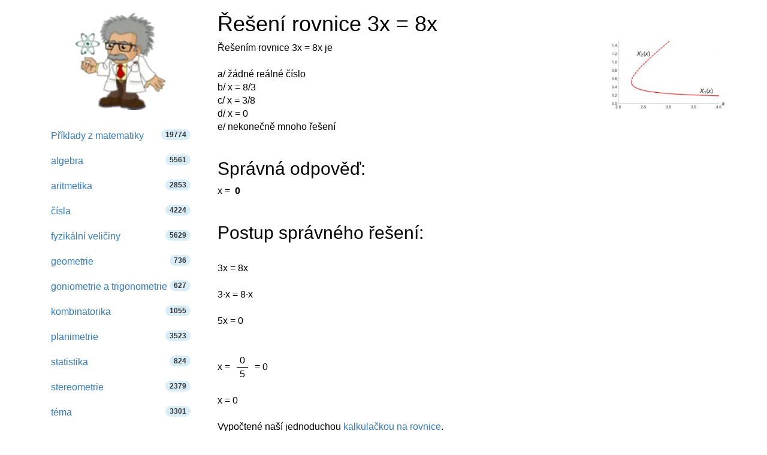

--- FILE ---
content_type: text/html; charset=utf-8
request_url: https://www.google.com/recaptcha/api2/aframe
body_size: 266
content:
<!DOCTYPE HTML><html><head><meta http-equiv="content-type" content="text/html; charset=UTF-8"></head><body><script nonce="i6_CSawhkUF8u_F0qQc6Ng">/** Anti-fraud and anti-abuse applications only. See google.com/recaptcha */ try{var clients={'sodar':'https://pagead2.googlesyndication.com/pagead/sodar?'};window.addEventListener("message",function(a){try{if(a.source===window.parent){var b=JSON.parse(a.data);var c=clients[b['id']];if(c){var d=document.createElement('img');d.src=c+b['params']+'&rc='+(localStorage.getItem("rc::a")?sessionStorage.getItem("rc::b"):"");window.document.body.appendChild(d);sessionStorage.setItem("rc::e",parseInt(sessionStorage.getItem("rc::e")||0)+1);localStorage.setItem("rc::h",'1769105008340');}}}catch(b){}});window.parent.postMessage("_grecaptcha_ready", "*");}catch(b){}</script></body></html>